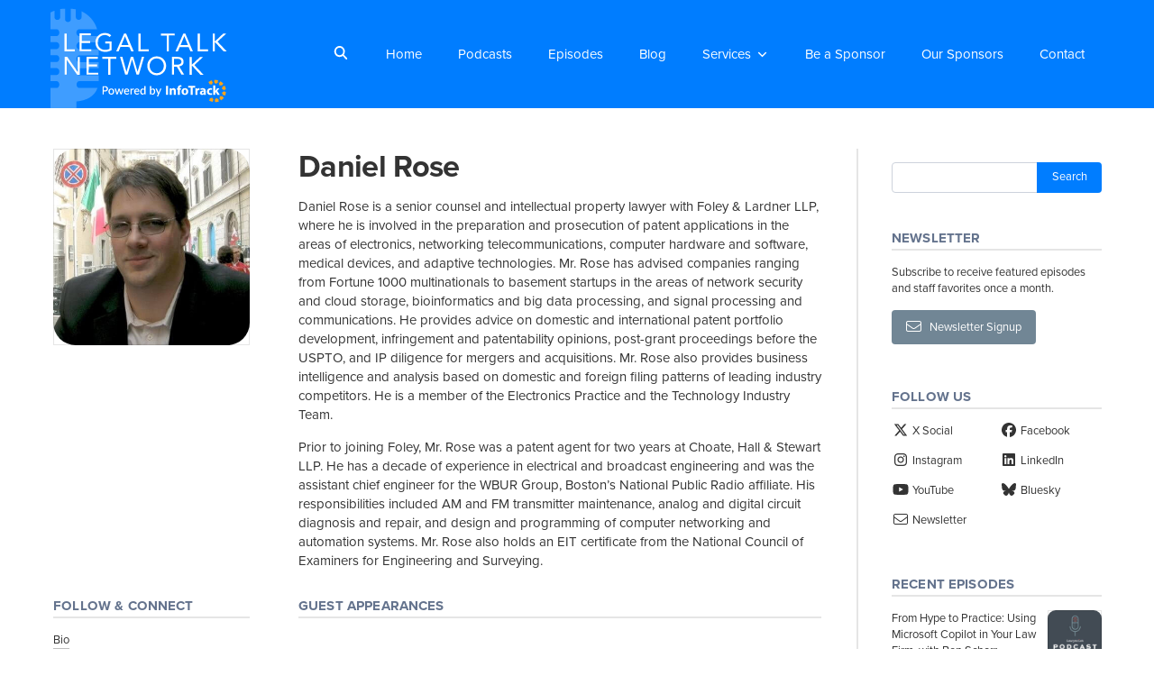

--- FILE ---
content_type: text/html; charset=UTF-8
request_url: https://legaltalknetwork.com/guests/daniel-rose/
body_size: 9970
content:
<!DOCTYPE html>
<html lang="en-US">
<head>
<meta charset='UTF-8'>
<meta name='viewport' content='width=device-width'>


<link rel='profile' href="https://gmpg.org/xfn/11">
<link rel='pingback' href='https://legaltalknetwork.com/xmlrpc.php'>

<meta name='robots' content='index, follow, max-image-preview:large, max-snippet:-1, max-video-preview:-1' />

	<!-- This site is optimized with the Yoast SEO plugin v26.6 - https://yoast.com/wordpress/plugins/seo/ -->
	<title>Daniel Rose - Legal Talk Network</title>
	<meta name="description" content="Daniel Rose is a senior counsel and intellectual property lawyer with Foley &amp; Lardner LLP, where he is involved in the preparation and prosecution of" />
	<link rel="canonical" href="https://legaltalknetwork.com/guests/daniel-rose/" />
	<meta property="og:locale" content="en_US" />
	<meta property="og:type" content="article" />
	<meta property="og:title" content="Daniel Rose - Legal Talk Network" />
	<meta property="og:description" content="Daniel Rose is a senior counsel and intellectual property lawyer with Foley &amp; Lardner LLP, where he is involved in the preparation and prosecution of" />
	<meta property="og:url" content="https://legaltalknetwork.com/guests/daniel-rose/" />
	<meta property="og:site_name" content="Legal Talk Network" />
	<meta property="article:publisher" content="https://www.facebook.com/legaltalknetwork" />
	<meta property="article:modified_time" content="2020-12-02T01:19:54+00:00" />
	<meta property="og:image" content="https://legaltalknetwork.com/wp-content/uploads/2020/12/1516267979441.jpg" />
	<meta property="og:image:width" content="392" />
	<meta property="og:image:height" content="392" />
	<meta property="og:image:type" content="image/jpeg" />
	<meta name="twitter:card" content="summary_large_image" />
	<meta name="twitter:site" content="@legaltalknet" />
	<meta name="twitter:label1" content="Est. reading time" />
	<meta name="twitter:data1" content="1 minute" />
	<script type="application/ld+json" class="yoast-schema-graph">{"@context":"https://schema.org","@graph":[{"@type":"WebPage","@id":"https://legaltalknetwork.com/guests/daniel-rose/","url":"https://legaltalknetwork.com/guests/daniel-rose/","name":"Daniel Rose - Legal Talk Network","isPartOf":{"@id":"https://legaltalknetwork.com/#website"},"primaryImageOfPage":{"@id":"https://legaltalknetwork.com/guests/daniel-rose/#primaryimage"},"image":{"@id":"https://legaltalknetwork.com/guests/daniel-rose/#primaryimage"},"thumbnailUrl":"https://legaltalknetwork.com/wp-content/uploads/2020/12/1516267979441.jpg","datePublished":"2020-12-02T01:10:06+00:00","dateModified":"2020-12-02T01:19:54+00:00","description":"Daniel Rose is a senior counsel and intellectual property lawyer with Foley &amp; Lardner LLP, where he is involved in the preparation and prosecution of","breadcrumb":{"@id":"https://legaltalknetwork.com/guests/daniel-rose/#breadcrumb"},"inLanguage":"en-US","potentialAction":[{"@type":"ReadAction","target":["https://legaltalknetwork.com/guests/daniel-rose/"]}]},{"@type":"ImageObject","inLanguage":"en-US","@id":"https://legaltalknetwork.com/guests/daniel-rose/#primaryimage","url":"https://legaltalknetwork.com/wp-content/uploads/2020/12/1516267979441.jpg","contentUrl":"https://legaltalknetwork.com/wp-content/uploads/2020/12/1516267979441.jpg","width":392,"height":392,"caption":"Daniel Rose"},{"@type":"BreadcrumbList","@id":"https://legaltalknetwork.com/guests/daniel-rose/#breadcrumb","itemListElement":[{"@type":"ListItem","position":1,"name":"Guests","item":"https://legaltalknetwork.com/guests/"},{"@type":"ListItem","position":2,"name":"Daniel Rose"}]},{"@type":"WebSite","@id":"https://legaltalknetwork.com/#website","url":"https://legaltalknetwork.com/","name":"Legal Talk Network","description":"","potentialAction":[{"@type":"SearchAction","target":{"@type":"EntryPoint","urlTemplate":"https://legaltalknetwork.com/?s={search_term_string}"},"query-input":{"@type":"PropertyValueSpecification","valueRequired":true,"valueName":"search_term_string"}}],"inLanguage":"en-US"}]}</script>
	<!-- / Yoast SEO plugin. -->


<link rel="alternate" type="application/rss+xml" title="Legal Talk Network &raquo; Feed" href="https://legaltalknetwork.com/feed/" />
<link rel="alternate" type="application/rss+xml" title="Legal Talk Network &raquo; Comments Feed" href="https://legaltalknetwork.com/comments/feed/" />
<link rel="alternate" title="oEmbed (JSON)" type="application/json+oembed" href="https://legaltalknetwork.com/wp-json/oembed/1.0/embed?url=https%3A%2F%2Flegaltalknetwork.com%2Fguests%2Fdaniel-rose%2F" />
<link rel="alternate" title="oEmbed (XML)" type="text/xml+oembed" href="https://legaltalknetwork.com/wp-json/oembed/1.0/embed?url=https%3A%2F%2Flegaltalknetwork.com%2Fguests%2Fdaniel-rose%2F&#038;format=xml" />
<style id='wp-img-auto-sizes-contain-inline-css' type='text/css'>
img:is([sizes=auto i],[sizes^="auto," i]){contain-intrinsic-size:3000px 1500px}
/*# sourceURL=wp-img-auto-sizes-contain-inline-css */
</style>
<style id='wp-block-library-inline-css' type='text/css'>
:root{--wp-block-synced-color:#7a00df;--wp-block-synced-color--rgb:122,0,223;--wp-bound-block-color:var(--wp-block-synced-color);--wp-editor-canvas-background:#ddd;--wp-admin-theme-color:#007cba;--wp-admin-theme-color--rgb:0,124,186;--wp-admin-theme-color-darker-10:#006ba1;--wp-admin-theme-color-darker-10--rgb:0,107,160.5;--wp-admin-theme-color-darker-20:#005a87;--wp-admin-theme-color-darker-20--rgb:0,90,135;--wp-admin-border-width-focus:2px}@media (min-resolution:192dpi){:root{--wp-admin-border-width-focus:1.5px}}.wp-element-button{cursor:pointer}:root .has-very-light-gray-background-color{background-color:#eee}:root .has-very-dark-gray-background-color{background-color:#313131}:root .has-very-light-gray-color{color:#eee}:root .has-very-dark-gray-color{color:#313131}:root .has-vivid-green-cyan-to-vivid-cyan-blue-gradient-background{background:linear-gradient(135deg,#00d084,#0693e3)}:root .has-purple-crush-gradient-background{background:linear-gradient(135deg,#34e2e4,#4721fb 50%,#ab1dfe)}:root .has-hazy-dawn-gradient-background{background:linear-gradient(135deg,#faaca8,#dad0ec)}:root .has-subdued-olive-gradient-background{background:linear-gradient(135deg,#fafae1,#67a671)}:root .has-atomic-cream-gradient-background{background:linear-gradient(135deg,#fdd79a,#004a59)}:root .has-nightshade-gradient-background{background:linear-gradient(135deg,#330968,#31cdcf)}:root .has-midnight-gradient-background{background:linear-gradient(135deg,#020381,#2874fc)}:root{--wp--preset--font-size--normal:16px;--wp--preset--font-size--huge:42px}.has-regular-font-size{font-size:1em}.has-larger-font-size{font-size:2.625em}.has-normal-font-size{font-size:var(--wp--preset--font-size--normal)}.has-huge-font-size{font-size:var(--wp--preset--font-size--huge)}.has-text-align-center{text-align:center}.has-text-align-left{text-align:left}.has-text-align-right{text-align:right}.has-fit-text{white-space:nowrap!important}#end-resizable-editor-section{display:none}.aligncenter{clear:both}.items-justified-left{justify-content:flex-start}.items-justified-center{justify-content:center}.items-justified-right{justify-content:flex-end}.items-justified-space-between{justify-content:space-between}.screen-reader-text{border:0;clip-path:inset(50%);height:1px;margin:-1px;overflow:hidden;padding:0;position:absolute;width:1px;word-wrap:normal!important}.screen-reader-text:focus{background-color:#ddd;clip-path:none;color:#444;display:block;font-size:1em;height:auto;left:5px;line-height:normal;padding:15px 23px 14px;text-decoration:none;top:5px;width:auto;z-index:100000}html :where(.has-border-color){border-style:solid}html :where([style*=border-top-color]){border-top-style:solid}html :where([style*=border-right-color]){border-right-style:solid}html :where([style*=border-bottom-color]){border-bottom-style:solid}html :where([style*=border-left-color]){border-left-style:solid}html :where([style*=border-width]){border-style:solid}html :where([style*=border-top-width]){border-top-style:solid}html :where([style*=border-right-width]){border-right-style:solid}html :where([style*=border-bottom-width]){border-bottom-style:solid}html :where([style*=border-left-width]){border-left-style:solid}html :where(img[class*=wp-image-]){height:auto;max-width:100%}:where(figure){margin:0 0 1em}html :where(.is-position-sticky){--wp-admin--admin-bar--position-offset:var(--wp-admin--admin-bar--height,0px)}@media screen and (max-width:600px){html :where(.is-position-sticky){--wp-admin--admin-bar--position-offset:0px}}

/*# sourceURL=wp-block-library-inline-css */
</style><style id='global-styles-inline-css' type='text/css'>
:root{--wp--preset--aspect-ratio--square: 1;--wp--preset--aspect-ratio--4-3: 4/3;--wp--preset--aspect-ratio--3-4: 3/4;--wp--preset--aspect-ratio--3-2: 3/2;--wp--preset--aspect-ratio--2-3: 2/3;--wp--preset--aspect-ratio--16-9: 16/9;--wp--preset--aspect-ratio--9-16: 9/16;--wp--preset--color--black: #000000;--wp--preset--color--cyan-bluish-gray: #abb8c3;--wp--preset--color--white: #ffffff;--wp--preset--color--pale-pink: #f78da7;--wp--preset--color--vivid-red: #cf2e2e;--wp--preset--color--luminous-vivid-orange: #ff6900;--wp--preset--color--luminous-vivid-amber: #fcb900;--wp--preset--color--light-green-cyan: #7bdcb5;--wp--preset--color--vivid-green-cyan: #00d084;--wp--preset--color--pale-cyan-blue: #8ed1fc;--wp--preset--color--vivid-cyan-blue: #0693e3;--wp--preset--color--vivid-purple: #9b51e0;--wp--preset--color--base: #ffffff;--wp--preset--color--gray-100: #ebedf1;--wp--preset--color--gray-200: #cdd2dc;--wp--preset--color--gray-600: #64738d;--wp--preset--color--gray-700: #405265;--wp--preset--color--gray-800: #203245;--wp--preset--color--primary-accent-400: #389AFF;--wp--preset--color--primary-accent-500: #007dff;--wp--preset--color--primary-accent-600: #0061C7;--wp--preset--gradient--vivid-cyan-blue-to-vivid-purple: linear-gradient(135deg,rgb(6,147,227) 0%,rgb(155,81,224) 100%);--wp--preset--gradient--light-green-cyan-to-vivid-green-cyan: linear-gradient(135deg,rgb(122,220,180) 0%,rgb(0,208,130) 100%);--wp--preset--gradient--luminous-vivid-amber-to-luminous-vivid-orange: linear-gradient(135deg,rgb(252,185,0) 0%,rgb(255,105,0) 100%);--wp--preset--gradient--luminous-vivid-orange-to-vivid-red: linear-gradient(135deg,rgb(255,105,0) 0%,rgb(207,46,46) 100%);--wp--preset--gradient--very-light-gray-to-cyan-bluish-gray: linear-gradient(135deg,rgb(238,238,238) 0%,rgb(169,184,195) 100%);--wp--preset--gradient--cool-to-warm-spectrum: linear-gradient(135deg,rgb(74,234,220) 0%,rgb(151,120,209) 20%,rgb(207,42,186) 40%,rgb(238,44,130) 60%,rgb(251,105,98) 80%,rgb(254,248,76) 100%);--wp--preset--gradient--blush-light-purple: linear-gradient(135deg,rgb(255,206,236) 0%,rgb(152,150,240) 100%);--wp--preset--gradient--blush-bordeaux: linear-gradient(135deg,rgb(254,205,165) 0%,rgb(254,45,45) 50%,rgb(107,0,62) 100%);--wp--preset--gradient--luminous-dusk: linear-gradient(135deg,rgb(255,203,112) 0%,rgb(199,81,192) 50%,rgb(65,88,208) 100%);--wp--preset--gradient--pale-ocean: linear-gradient(135deg,rgb(255,245,203) 0%,rgb(182,227,212) 50%,rgb(51,167,181) 100%);--wp--preset--gradient--electric-grass: linear-gradient(135deg,rgb(202,248,128) 0%,rgb(113,206,126) 100%);--wp--preset--gradient--midnight: linear-gradient(135deg,rgb(2,3,129) 0%,rgb(40,116,252) 100%);--wp--preset--font-size--small: 0.847rem;--wp--preset--font-size--medium: 1.18rem;--wp--preset--font-size--large: 1.392rem;--wp--preset--font-size--x-large: 1.643rem;--wp--preset--font-size--xx-large: 1.939rem;--wp--preset--font-family--proxima-nova: proxima-nova, -apple-system, BlinkMacSystemFont, 'Segoe UI', 'Noto Sans', Helvetica, Arial, sans-serif;--wp--preset--spacing--20: 1.5rem;--wp--preset--spacing--30: 2.5rem;--wp--preset--spacing--40: 4rem;--wp--preset--spacing--50: 6.5rem;--wp--preset--spacing--60: 10.5rem;--wp--preset--spacing--70: 3.38rem;--wp--preset--spacing--80: 5.06rem;--wp--preset--spacing--10: 1rem;--wp--preset--shadow--natural: 6px 6px 9px rgba(0, 0, 0, 0.2);--wp--preset--shadow--deep: 12px 12px 50px rgba(0, 0, 0, 0.4);--wp--preset--shadow--sharp: 6px 6px 0px rgba(0, 0, 0, 0.2);--wp--preset--shadow--outlined: 6px 6px 0px -3px rgb(255, 255, 255), 6px 6px rgb(0, 0, 0);--wp--preset--shadow--crisp: 6px 6px 0px rgb(0, 0, 0);}:root { --wp--style--global--content-size: ;--wp--style--global--wide-size: ; }:where(body) { margin: 0; }.wp-site-blocks { padding-top: var(--wp--style--root--padding-top); padding-bottom: var(--wp--style--root--padding-bottom); }.has-global-padding { padding-right: var(--wp--style--root--padding-right); padding-left: var(--wp--style--root--padding-left); }.has-global-padding > .alignfull { margin-right: calc(var(--wp--style--root--padding-right) * -1); margin-left: calc(var(--wp--style--root--padding-left) * -1); }.has-global-padding :where(:not(.alignfull.is-layout-flow) > .has-global-padding:not(.wp-block-block, .alignfull)) { padding-right: 0; padding-left: 0; }.has-global-padding :where(:not(.alignfull.is-layout-flow) > .has-global-padding:not(.wp-block-block, .alignfull)) > .alignfull { margin-left: 0; margin-right: 0; }.wp-site-blocks > .alignleft { float: left; margin-right: 2em; }.wp-site-blocks > .alignright { float: right; margin-left: 2em; }.wp-site-blocks > .aligncenter { justify-content: center; margin-left: auto; margin-right: auto; }:where(.wp-site-blocks) > * { margin-block-start: 1rem; margin-block-end: 0; }:where(.wp-site-blocks) > :first-child { margin-block-start: 0; }:where(.wp-site-blocks) > :last-child { margin-block-end: 0; }:root { --wp--style--block-gap: 1rem; }:root :where(.is-layout-flow) > :first-child{margin-block-start: 0;}:root :where(.is-layout-flow) > :last-child{margin-block-end: 0;}:root :where(.is-layout-flow) > *{margin-block-start: 1rem;margin-block-end: 0;}:root :where(.is-layout-constrained) > :first-child{margin-block-start: 0;}:root :where(.is-layout-constrained) > :last-child{margin-block-end: 0;}:root :where(.is-layout-constrained) > *{margin-block-start: 1rem;margin-block-end: 0;}:root :where(.is-layout-flex){gap: 1rem;}:root :where(.is-layout-grid){gap: 1rem;}.is-layout-flow > .alignleft{float: left;margin-inline-start: 0;margin-inline-end: 2em;}.is-layout-flow > .alignright{float: right;margin-inline-start: 2em;margin-inline-end: 0;}.is-layout-flow > .aligncenter{margin-left: auto !important;margin-right: auto !important;}.is-layout-constrained > .alignleft{float: left;margin-inline-start: 0;margin-inline-end: 2em;}.is-layout-constrained > .alignright{float: right;margin-inline-start: 2em;margin-inline-end: 0;}.is-layout-constrained > .aligncenter{margin-left: auto !important;margin-right: auto !important;}.is-layout-constrained > :where(:not(.alignleft):not(.alignright):not(.alignfull)){max-width: var(--wp--style--global--content-size);margin-left: auto !important;margin-right: auto !important;}.is-layout-constrained > .alignwide{max-width: var(--wp--style--global--wide-size);}body .is-layout-flex{display: flex;}.is-layout-flex{flex-wrap: wrap;align-items: center;}.is-layout-flex > :is(*, div){margin: 0;}body .is-layout-grid{display: grid;}.is-layout-grid > :is(*, div){margin: 0;}body{font-family: proxima-nova, -apple-system, BlinkMacSystemFont, 'Segoe UI', 'Noto Sans', Helvetica, Arial, sans-serif;--wp--style--root--padding-top: 0px;--wp--style--root--padding-right: var(--wp--preset--spacing--50);--wp--style--root--padding-bottom: 0px;--wp--style--root--padding-left: var(--wp--preset--spacing--50);}a:where(:not(.wp-element-button)){text-decoration: underline;}h1, h2, h3, h4, h5, h6{font-family: proxima-nova, -apple-system, BlinkMacSystemFont, 'Segoe UI', 'Noto Sans', Helvetica, Arial, sans-serif;}:root :where(.wp-element-button, .wp-block-button__link){background-color: var(--wp--preset--color--primary-accent-500);border-radius: 4px;border-color: var(--wp--preset--color--primary-accent-500);border-width: 0;color: var(--wp--preset--color--base);font-family: inherit;font-size: var(--wp--preset--font-size--small);letter-spacing: inherit;line-height: inherit;padding-top: 0.7em;padding-right: 1.2em;padding-bottom: 0.7em;padding-left: 1.2em;text-decoration: none;text-transform: inherit;}:root :where(.wp-element-button:hover, .wp-block-button__link:hover){background-color: var(--wp--preset--color--primary-accent-600);border-color: var(--wp--preset--color--primary-accent-600);color: var(--wp--preset--color--base);}:root :where(.wp-element-button:focus, .wp-block-button__link:focus){background-color: var(--wp--preset--color--primary-accent-600);border-color: var(--wp--preset--color--primary-accent-600);color: var(--wp--preset--color--base);outline-color: var(--wp--preset--color--primary-accent-500);outline-offset: 2px;}:root :where(.wp-element-button:active, .wp-block-button__link:active){background-color: var(--wp--preset--color--primary-accent-500);color: var(--wp--preset--color--base);}:root :where(.wp-element-caption, .wp-block-audio figcaption, .wp-block-embed figcaption, .wp-block-gallery figcaption, .wp-block-image figcaption, .wp-block-table figcaption, .wp-block-video figcaption){color: var(--wp--preset--color--gray-700);font-family: proxima-nova, -apple-system, BlinkMacSystemFont, 'Segoe UI', 'Noto Sans', Helvetica, Arial, sans-serif;font-size: 0.8rem;}.has-black-color{color: var(--wp--preset--color--black) !important;}.has-cyan-bluish-gray-color{color: var(--wp--preset--color--cyan-bluish-gray) !important;}.has-white-color{color: var(--wp--preset--color--white) !important;}.has-pale-pink-color{color: var(--wp--preset--color--pale-pink) !important;}.has-vivid-red-color{color: var(--wp--preset--color--vivid-red) !important;}.has-luminous-vivid-orange-color{color: var(--wp--preset--color--luminous-vivid-orange) !important;}.has-luminous-vivid-amber-color{color: var(--wp--preset--color--luminous-vivid-amber) !important;}.has-light-green-cyan-color{color: var(--wp--preset--color--light-green-cyan) !important;}.has-vivid-green-cyan-color{color: var(--wp--preset--color--vivid-green-cyan) !important;}.has-pale-cyan-blue-color{color: var(--wp--preset--color--pale-cyan-blue) !important;}.has-vivid-cyan-blue-color{color: var(--wp--preset--color--vivid-cyan-blue) !important;}.has-vivid-purple-color{color: var(--wp--preset--color--vivid-purple) !important;}.has-base-color{color: var(--wp--preset--color--base) !important;}.has-gray-100-color{color: var(--wp--preset--color--gray-100) !important;}.has-gray-200-color{color: var(--wp--preset--color--gray-200) !important;}.has-gray-600-color{color: var(--wp--preset--color--gray-600) !important;}.has-gray-700-color{color: var(--wp--preset--color--gray-700) !important;}.has-gray-800-color{color: var(--wp--preset--color--gray-800) !important;}.has-primary-accent-400-color{color: var(--wp--preset--color--primary-accent-400) !important;}.has-primary-accent-500-color{color: var(--wp--preset--color--primary-accent-500) !important;}.has-primary-accent-600-color{color: var(--wp--preset--color--primary-accent-600) !important;}.has-black-background-color{background-color: var(--wp--preset--color--black) !important;}.has-cyan-bluish-gray-background-color{background-color: var(--wp--preset--color--cyan-bluish-gray) !important;}.has-white-background-color{background-color: var(--wp--preset--color--white) !important;}.has-pale-pink-background-color{background-color: var(--wp--preset--color--pale-pink) !important;}.has-vivid-red-background-color{background-color: var(--wp--preset--color--vivid-red) !important;}.has-luminous-vivid-orange-background-color{background-color: var(--wp--preset--color--luminous-vivid-orange) !important;}.has-luminous-vivid-amber-background-color{background-color: var(--wp--preset--color--luminous-vivid-amber) !important;}.has-light-green-cyan-background-color{background-color: var(--wp--preset--color--light-green-cyan) !important;}.has-vivid-green-cyan-background-color{background-color: var(--wp--preset--color--vivid-green-cyan) !important;}.has-pale-cyan-blue-background-color{background-color: var(--wp--preset--color--pale-cyan-blue) !important;}.has-vivid-cyan-blue-background-color{background-color: var(--wp--preset--color--vivid-cyan-blue) !important;}.has-vivid-purple-background-color{background-color: var(--wp--preset--color--vivid-purple) !important;}.has-base-background-color{background-color: var(--wp--preset--color--base) !important;}.has-gray-100-background-color{background-color: var(--wp--preset--color--gray-100) !important;}.has-gray-200-background-color{background-color: var(--wp--preset--color--gray-200) !important;}.has-gray-600-background-color{background-color: var(--wp--preset--color--gray-600) !important;}.has-gray-700-background-color{background-color: var(--wp--preset--color--gray-700) !important;}.has-gray-800-background-color{background-color: var(--wp--preset--color--gray-800) !important;}.has-primary-accent-400-background-color{background-color: var(--wp--preset--color--primary-accent-400) !important;}.has-primary-accent-500-background-color{background-color: var(--wp--preset--color--primary-accent-500) !important;}.has-primary-accent-600-background-color{background-color: var(--wp--preset--color--primary-accent-600) !important;}.has-black-border-color{border-color: var(--wp--preset--color--black) !important;}.has-cyan-bluish-gray-border-color{border-color: var(--wp--preset--color--cyan-bluish-gray) !important;}.has-white-border-color{border-color: var(--wp--preset--color--white) !important;}.has-pale-pink-border-color{border-color: var(--wp--preset--color--pale-pink) !important;}.has-vivid-red-border-color{border-color: var(--wp--preset--color--vivid-red) !important;}.has-luminous-vivid-orange-border-color{border-color: var(--wp--preset--color--luminous-vivid-orange) !important;}.has-luminous-vivid-amber-border-color{border-color: var(--wp--preset--color--luminous-vivid-amber) !important;}.has-light-green-cyan-border-color{border-color: var(--wp--preset--color--light-green-cyan) !important;}.has-vivid-green-cyan-border-color{border-color: var(--wp--preset--color--vivid-green-cyan) !important;}.has-pale-cyan-blue-border-color{border-color: var(--wp--preset--color--pale-cyan-blue) !important;}.has-vivid-cyan-blue-border-color{border-color: var(--wp--preset--color--vivid-cyan-blue) !important;}.has-vivid-purple-border-color{border-color: var(--wp--preset--color--vivid-purple) !important;}.has-base-border-color{border-color: var(--wp--preset--color--base) !important;}.has-gray-100-border-color{border-color: var(--wp--preset--color--gray-100) !important;}.has-gray-200-border-color{border-color: var(--wp--preset--color--gray-200) !important;}.has-gray-600-border-color{border-color: var(--wp--preset--color--gray-600) !important;}.has-gray-700-border-color{border-color: var(--wp--preset--color--gray-700) !important;}.has-gray-800-border-color{border-color: var(--wp--preset--color--gray-800) !important;}.has-primary-accent-400-border-color{border-color: var(--wp--preset--color--primary-accent-400) !important;}.has-primary-accent-500-border-color{border-color: var(--wp--preset--color--primary-accent-500) !important;}.has-primary-accent-600-border-color{border-color: var(--wp--preset--color--primary-accent-600) !important;}.has-vivid-cyan-blue-to-vivid-purple-gradient-background{background: var(--wp--preset--gradient--vivid-cyan-blue-to-vivid-purple) !important;}.has-light-green-cyan-to-vivid-green-cyan-gradient-background{background: var(--wp--preset--gradient--light-green-cyan-to-vivid-green-cyan) !important;}.has-luminous-vivid-amber-to-luminous-vivid-orange-gradient-background{background: var(--wp--preset--gradient--luminous-vivid-amber-to-luminous-vivid-orange) !important;}.has-luminous-vivid-orange-to-vivid-red-gradient-background{background: var(--wp--preset--gradient--luminous-vivid-orange-to-vivid-red) !important;}.has-very-light-gray-to-cyan-bluish-gray-gradient-background{background: var(--wp--preset--gradient--very-light-gray-to-cyan-bluish-gray) !important;}.has-cool-to-warm-spectrum-gradient-background{background: var(--wp--preset--gradient--cool-to-warm-spectrum) !important;}.has-blush-light-purple-gradient-background{background: var(--wp--preset--gradient--blush-light-purple) !important;}.has-blush-bordeaux-gradient-background{background: var(--wp--preset--gradient--blush-bordeaux) !important;}.has-luminous-dusk-gradient-background{background: var(--wp--preset--gradient--luminous-dusk) !important;}.has-pale-ocean-gradient-background{background: var(--wp--preset--gradient--pale-ocean) !important;}.has-electric-grass-gradient-background{background: var(--wp--preset--gradient--electric-grass) !important;}.has-midnight-gradient-background{background: var(--wp--preset--gradient--midnight) !important;}.has-small-font-size{font-size: var(--wp--preset--font-size--small) !important;}.has-medium-font-size{font-size: var(--wp--preset--font-size--medium) !important;}.has-large-font-size{font-size: var(--wp--preset--font-size--large) !important;}.has-x-large-font-size{font-size: var(--wp--preset--font-size--x-large) !important;}.has-xx-large-font-size{font-size: var(--wp--preset--font-size--xx-large) !important;}.has-proxima-nova-font-family{font-family: var(--wp--preset--font-family--proxima-nova) !important;}
/*# sourceURL=global-styles-inline-css */
</style>

<link rel='stylesheet' id='wp_ltn_css-css' href='https://legaltalknetwork.com/wp-content/themes/legaltalk/sass_output.css?ver=6.0.32' type='text/css' media='all' />
<link rel="https://api.w.org/" href="https://legaltalknetwork.com/wp-json/" /><link rel="EditURI" type="application/rsd+xml" title="RSD" href="https://legaltalknetwork.com/xmlrpc.php?rsd" />
<link rel='shortlink' href='https://legaltalknetwork.com/?p=28594' />

<link rel="stylesheet" href="https://use.typekit.net/aoi7fsb.css">

<script src="https://kit.fontawesome.com/25bee32890.js" crossorigin="anonymous"></script>

<link rel='apple-touch-icon' sizes='180x180' href='https://legaltalknetwork.com/wp-content/themes/legaltalk/images/apple-touch-icon.png'>

<link rel='icon' type='image/png' sizes='32x32' href='https://legaltalknetwork.com/wp-content/themes/legaltalk/images/favicon-32x32.png'>

<link rel='icon' type='image/png' sizes='16x16' href='https://legaltalknetwork.com/wp-content/themes/legaltalk/images/favicon-16x16.png'>

<!-- Google Tag Manager -->
<script>(function(w,d,s,l,i){w[l]=w[l]||[];w[l].push({'gtm.start':
new Date().getTime(),event:'gtm.js'});var f=d.getElementsByTagName(s)[0],
j=d.createElement(s),dl=l!='dataLayer'?'&l='+l:'';j.async=true;j.src=
'https://www.googletagmanager.com/gtm.js?id='+i+dl;f.parentNode.insertBefore(j,f);
})(window,document,'script','dataLayer','GTM-NDQJ5ZTB');</script>
<!-- End Google Tag Manager -->

<!-- Google tag (gtag.js) -->
<script async src="https://www.googletagmanager.com/gtag/js?id=AW-389702717"></script>
<script>
  window.dataLayer = window.dataLayer || [];
  function gtag(){dataLayer.push(arguments);}
  gtag('js', new Date());
  gtag('config', 'AW-389702717');
</script>

</head>


<body class="wp-singular ltn_guests-template-default single single-ltn_guests postid-28594 wp-theme-legaltalk group-blog">

<!-- Google Tag Manager (noscript) -->
<noscript><iframe src="https://www.googletagmanager.com/ns.html?id=GTM-
NDQJ5ZTB"
height="0" width="0" style="display:none;visibility:hidden"></iframe></noscript>
<!-- End Google Tag Manager (noscript) -->

<header class='header text_white'>
  <div class='content_width'>
    <a class='header_logo remove_border_bottom' href='/'>
      <img alt='Legal Talk Network' src='https://legaltalknetwork.com/wp-content/themes/legaltalk/images/ltn-it-header-logo.svg'>
    </a>

    <div class='header_mobile_nav_button'>
      <a class='remove_border_bottom' data-toggle='.js_header_mobile_nav_button' href='#'><span class='far fa-bars'></span></a>
    </div>

    <ul id='menu-header-nav' class='header_nav menu js_header_mobile_nav_button'>

      <li class='menu-item'>
        <div class='header_search js_header_search'>
          <form role='search' method='get' action='https://legaltalknetwork.com/'>
  <div class='field_inline_btn'>
    <input type='text' value='' name='s'>

    <input type='submit' value='Search'>
  </div>
</form>
        </div>

        <a class='js_header_search_button media_xs_hide_important' data-toggle='.js_header_search' href='#'>
          <span class='fas fa-fw fa-search'></span>
        </a>
      </li>

      <li id="menu-item-20100" class="menu-item menu-item-type-post_type menu-item-object-page menu-item-home menu-item-20100"><a href="https://legaltalknetwork.com/">Home</a></li>
<li id="menu-item-14884" class="menu-item menu-item-type-post_type menu-item-object-page menu-item-14884"><a href="https://legaltalknetwork.com/podcasts/">Podcasts</a></li>
<li id="menu-item-32089" class="menu-item menu-item-type-custom menu-item-object-custom menu-item-32089"><a href="/episodes/">Episodes</a></li>
<li id="menu-item-14457" class="menu-item menu-item-type-post_type menu-item-object-page current_page_parent menu-item-14457"><a href="https://legaltalknetwork.com/blog/">Blog</a></li>
<li id="menu-item-38246" class="menu-item menu-item-type-post_type menu-item-object-page menu-item-has-children menu-item-38246"><a href="https://legaltalknetwork.com/services/">Services</a>
<ul class="sub-menu">
	<li id="menu-item-39089" class="menu-item menu-item-type-post_type menu-item-object-page menu-item-39089"><a href="https://legaltalknetwork.com/pproduce-your-podcast-with-legal-talk-network/">Podcast Production</a></li>
	<li id="menu-item-37577" class="menu-item menu-item-type-post_type menu-item-object-page menu-item-37577"><a href="https://legaltalknetwork.com/consulting/">Podcast Consulting</a></li>
	<li id="menu-item-39015" class="menu-item menu-item-type-post_type menu-item-object-page menu-item-39015"><a href="https://legaltalknetwork.com/csyndicate-your-podcast-with-legal-talk-network/">Syndication &#038; Marketing</a></li>
	<li id="menu-item-38988" class="menu-item menu-item-type-post_type menu-item-object-page menu-item-38988"><a href="https://legaltalknetwork.com/conference-coverage-packages-2/">Conference Coverage</a></li>
	<li id="menu-item-38997" class="menu-item menu-item-type-post_type menu-item-object-page menu-item-38997"><a href="https://legaltalknetwork.com/content-player-demo/">Content Player Demo</a></li>
</ul>
</li>
<li id="menu-item-35435" class="menu-item menu-item-type-post_type menu-item-object-page menu-item-35435"><a href="https://legaltalknetwork.com/sponsorship/">Be a Sponsor</a></li>
<li id="menu-item-35937" class="menu-item menu-item-type-custom menu-item-object-custom menu-item-35937"><a href="/sponsors/">Our Sponsors</a></li>
<li id="menu-item-20102" class="menu-item menu-item-type-post_type menu-item-object-page menu-item-20102"><a href="https://legaltalknetwork.com/contact/">Contact</a></li>
    </ul>

  </div>
</header>


<div class='row break_large'>
  <div class='content_width'>

    <div class='cols cols_padding_large'>
      <div class='col_75'>
                  <div itemscope itemtype='http://schema.org/Person' class='cols cols_padding_large break_small'>
            <div class='col_30'>
              <div class="break_small">
                                    <img itemprop='image' class="img_profile" src='https://legaltalknetwork.com/wp-content/uploads/2020/12/1516267979441.jpg' title='Daniel Rose' alt='Daniel Rose'>

                                </div>
            </div>

            <div class='col_70'>
              <h1 itemprop='name'>Daniel Rose</h1>

              <div itemprop='description'>
                <p>Daniel Rose is a senior counsel and intellectual property lawyer with Foley &amp; Lardner LLP, where he is involved in the preparation and prosecution of patent applications in the areas of electronics, networking telecommunications, computer hardware and software, medical devices, and adaptive technologies. Mr. Rose has advised companies ranging from Fortune 1000 multinationals to basement startups in the areas of network security and cloud storage, bioinformatics and big data processing, and signal processing and communications. He provides advice on domestic and international patent portfolio development, infringement and patentability opinions, post-grant proceedings before the USPTO, and IP diligence for mergers and acquisitions. Mr. Rose also provides business intelligence and analysis based on domestic and foreign filing patterns of leading industry competitors. He is a member of the Electronics Practice and the Technology Industry Team.</p>
<p>Prior to joining Foley, Mr. Rose was a patent agent for two years at Choate, Hall &amp; Stewart LLP. He has a decade of experience in electrical and broadcast engineering and was the assistant chief engineer for the WBUR Group, Boston’s National Public Radio affiliate. His responsibilities included AM and FM transmitter maintenance, analog and digital circuit diagnosis and repair, and design and programming of computer networking and automation systems. Mr. Rose also holds an EIT certificate from the National Council of Examiners for Engineering and Surveying.</p>
              </div>
            </div>
          </div>
        
        <div class='cols cols_padding_large'>
          <div class='col_30 text_small'>
                          <h5 class="section_header">Follow &amp; Connect</h5>

              <ul class='remove_bullets break_large'>
              
                <li>
                  <a target='_blank' href='https://www.foley.com/en/people/r/rose-daniel'>Bio</a>
                </li>

              
                <li>
                  <a target='_blank' href='https://www.linkedin.com/in/danrose/'>Linkedin</a>
                </li>

              
                <li>
                  <a target='_blank' href=''>@LackingUtility</a>
                </li>

              
                <li>
                  <a target='_blank' href=''></a>
                </li>

                            </ul>
                      </div>

          <div class='col_70'>
            <h5 class='section_header break_medium'>Guest Appearances</h5>

                          <div class='break_medium'>
                <div class='color_gray text_small'>December 2, 2020</div>

                <h3 class='remove_margin_top'><a href='https://legaltalknetwork.com/podcasts/legal-talk-today/2020/12/video-games-are-huge/'>Video Games are Huge!</a></h3>

                <p>While some businesses struggle to get through 2020, the video game industry has exploded. Daniel Rose from Foley and Lardner shares industry developments and new opportunities. </p>

                <div class='break_small'>
                    <audio controls preload='none' data-ga-location='; site' data-ga-featured-episode='' data-ga-slug='/podcasts/legal-talk-today/2020/12/video-games-are-huge/'>

    <source src='https://traffic.megaphone.fm/LTN2872792956.mp3'>

    <p>Your user agent does not support the HTML5 Audio element.</p>

  </audio>
                </div>
              </div>

                      </div>
        </div>
      </div>

      <div class='col_25 border_left'>
        <div class='text_small media_xs_hide'>
  <div class='break_small media_xs_hide'></div>

  <div class='break_medium'>
    <form role='search' method='get' action='https://legaltalknetwork.com/'>
  <div class='field_inline_btn'>
    <input type='text' value='' name='s'>

    <input type='submit' value='Search'>
  </div>
</form>
  </div>

      <div class='break_medium media_xs_hide'>
      <h5 class="section_header">Newsletter</h5>

      <p>Subscribe to receive featured episodes and staff favorites once a month.</p>

      <a class='btn btn_gray' href='/newsletter'>
        <span class='fal fa-lg fa-envelope'></span>
        &nbsp; Newsletter Signup
      </a>
    </div>
  
  <div class='break_medium media_xs_hide'>
    <h5 class="section_header">Follow Us</h5>

    <div class="cols media_xs_cols">
  <div class="col_50 media_xs_col_50 break_small">
    <a target="_blank" class="remove_border_bottom" href="https://x.com/legaltalknet">
      <span class="fa-brands fa-lg fa-fw fa-x-twitter"></span>
      X Social
    </a>
  </div>
  <div class="col_50 media_xs_col_50 break_small">
    <a target="_blank" class="remove_border_bottom" href="https://www.facebook.com/legaltalknetwork">
      <span class="fab fa-lg fa-fw fa-facebook"></span>
      Facebook
    </a>
  </div>
  <div class="col_50 media_xs_col_50 break_small">
    <a target="_blank" class="remove_border_bottom" href="https://www.instagram.com/legaltalknet/">
      <span class="fab fa-lg fa-fw fa-instagram"></span>
      Instagram
    </a>
  </div>
  <div class="col_50 media_xs_col_50 break_small">
    <a target="_blank" class="remove_border_bottom" href="https://www.linkedin.com/company/legal-talk-network/">
      <span class="fab fa-lg fa-fw fa-linkedin"></span>
      LinkedIn
    </a>
  </div>
  <div class="col_50 media_xs_col_50 break_small">
    <a target="_blank" class="remove_border_bottom" href="https://www.youtube.com/c/LegalTalkNetwork-channel">
      <span class="fab fa-lg fa-fw fa-youtube"></span>
      YouTube
    </a>
  </div>
  <div class="col_50 media_xs_col_50 break_small">
    <a target="_blank" class="remove_border_bottom" href="https://bsky.app/profile/legaltalknet.bsky.social">
      <span class="fa-brands fa-lg fa-fw fa-bluesky"></span>
      Bluesky
    </a>
  </div>
  <div class="col_50 media_xs_col_50 break_small">
    <a class="remove_border_bottom" href="/newsletter">
      <span class="fal fa-lg fa-fw fa-envelope"></span>
      Newsletter
    </a>
  </div>

</div>
  </div>

         
  <div class='break_medium'>
    <h5 class='section_header remove_margin_top'>Recent Episodes</h5>

    <div class="break_small">
            <a href="https://legaltalknetwork.com/podcasts/lawyerist-podcast/2026/01/from-hype-to-practice-using-microsoft-copilot-in-your-law-firm-with-ben-schorr/" class="link_hover_bg_gray">
              <div class="cols_flex ms_cols_flex cols_justify_between">
                <div>
                  <p class="remove_margin">From Hype to Practice: Using Microsoft Copilot in Your Law Firm, with Ben Schorr</p>
                </div>

                <div>
                  <img class="img_cover img_cover_small" loading="lazy" src="https://legaltalknetwork.com/wp-content/uploads/2020/10/Lawyerist_Podcast_Cover_Art_Legal_Talk_Network_v3-150x150.jpg" alt="Lawyerist Podcast">
                </div>
              </div>
            </a>
          </div><div class="break_small">
            <a href="https://legaltalknetwork.com/podcasts/lunch-hour-legal-marketing/2026/01/how-podcasting-can-change-your-business-lhlm-takeout/" class="link_hover_bg_gray">
              <div class="cols_flex ms_cols_flex cols_justify_between">
                <div>
                  <p class="remove_margin">How Podcasting Can Change Your Business || LHLM Takeout</p>
                </div>

                <div>
                  <img class="img_cover img_cover_small" loading="lazy" src="https://legaltalknetwork.com/wp-content/uploads/2018/07/Lunch-Hour-Legal-150x150.jpg" alt="Lunch Hour Legal Marketing">
                </div>
              </div>
            </a>
          </div><div class="break_small">
            <a href="https://legaltalknetwork.com/podcasts/thinking-like-a-lawyer/2026/01/alienating-our-affections/" class="link_hover_bg_gray">
              <div class="cols_flex ms_cols_flex cols_justify_between">
                <div>
                  <p class="remove_margin">Alienating Our Affections</p>
                </div>

                <div>
                  <img class="img_cover img_cover_small" loading="lazy" src="https://legaltalknetwork.com/wp-content/uploads/2015/02/Thinking-Like-A-Lawyer-384-150x150.jpg" alt="Above the Law - Thinking Like a Lawyer">
                </div>
              </div>
            </a>
          </div>  </div>

</div>
      </div>
    </div>

  </div>
</div>



<footer class='footer font_small text_white'>
  <div class='content_width'>
    <div class='cols break_large'>
      <div class="col_25 media_xs_break_medium">
        <p>
          <a href='/'>
            <img alt='Legal Talk Network' src='https://legaltalknetwork.com/wp-content/themes/legaltalk/images/ltn-it-header-logo.svg' style='width:14em;'>
          </a>
        </p>
      </div>

      <div class="col_25 media_xs_break_medium">
        <h4 class='remove_margin_top header_underline'>Legal Talk Network</h4>

        <ul class='menu cols_two_flow media_xs_cols_flow_two'>
          <li id="menu-item-14460" class="menu-item menu-item-type-post_type menu-item-object-page menu-item-home menu-item-14460"><a href="https://legaltalknetwork.com/">Home</a></li>
<li id="menu-item-20104" class="menu-item menu-item-type-post_type menu-item-object-page menu-item-20104"><a href="https://legaltalknetwork.com/podcasts/">Podcasts</a></li>
<li id="menu-item-32090" class="menu-item menu-item-type-custom menu-item-object-custom menu-item-32090"><a href="/episodes/">Episodes</a></li>
<li id="menu-item-14462" class="menu-item menu-item-type-post_type menu-item-object-page current_page_parent menu-item-14462"><a href="https://legaltalknetwork.com/blog/">Blog</a></li>
<li id="menu-item-38253" class="menu-item menu-item-type-post_type menu-item-object-page menu-item-38253"><a href="https://legaltalknetwork.com/services/">Production &#038; Promotion Services</a></li>
<li id="menu-item-31149" class="menu-item menu-item-type-custom menu-item-object-custom menu-item-31149"><a href="/sponsors/">Sponsor Directory</a></li>
<li id="menu-item-35789" class="menu-item menu-item-type-post_type menu-item-object-page menu-item-35789"><a href="https://legaltalknetwork.com/sponsorship/">Be a Sponsor</a></li>
<li id="menu-item-20103" class="menu-item menu-item-type-post_type menu-item-object-page menu-item-20103"><a href="https://legaltalknetwork.com/contact/">Contact</a></li>
        </ul>
      </div>

      <div class="col_25 media_xs_break_medium">
        <h4 class="remove_margin_top header_underline">Follow Us</h4>

        <div class="cols media_xs_cols">
  <div class="col_50 media_xs_col_50 break_small">
    <a target="_blank" class="remove_border_bottom" href="https://x.com/legaltalknet">
      <span class="fa-brands fa-lg fa-fw fa-x-twitter"></span>
      X Social
    </a>
  </div>
  <div class="col_50 media_xs_col_50 break_small">
    <a target="_blank" class="remove_border_bottom" href="https://www.facebook.com/legaltalknetwork">
      <span class="fab fa-lg fa-fw fa-facebook"></span>
      Facebook
    </a>
  </div>
  <div class="col_50 media_xs_col_50 break_small">
    <a target="_blank" class="remove_border_bottom" href="https://www.instagram.com/legaltalknet/">
      <span class="fab fa-lg fa-fw fa-instagram"></span>
      Instagram
    </a>
  </div>
  <div class="col_50 media_xs_col_50 break_small">
    <a target="_blank" class="remove_border_bottom" href="https://www.linkedin.com/company/legal-talk-network/">
      <span class="fab fa-lg fa-fw fa-linkedin"></span>
      LinkedIn
    </a>
  </div>
  <div class="col_50 media_xs_col_50 break_small">
    <a target="_blank" class="remove_border_bottom" href="https://www.youtube.com/c/LegalTalkNetwork-channel">
      <span class="fab fa-lg fa-fw fa-youtube"></span>
      YouTube
    </a>
  </div>
  <div class="col_50 media_xs_col_50 break_small">
    <a target="_blank" class="remove_border_bottom" href="https://bsky.app/profile/legaltalknet.bsky.social">
      <span class="fa-brands fa-lg fa-fw fa-bluesky"></span>
      Bluesky
    </a>
  </div>
  <div class="col_50 media_xs_col_50 break_small">
    <a class="remove_border_bottom" href="/newsletter">
      <span class="fal fa-lg fa-fw fa-envelope"></span>
      Newsletter
    </a>
  </div>

</div>
      </div>

      <div class="col_25 media_xs_break_medium">
        <h4 class="remove_margin_top header_underline">Newsletter</h4>

        <p>Sign up to receive featured episodes and staff favorites once a month.</p>

        <p>
          <a class="btn btn_ghost_white" href="/newsletter">
            <span class="fal fa-lg fa-fw fa-envelope"></span>
            Newsletter Signup
          </a>
        </p>
      </div>

    </div>

    <div class='text_right media_xs_text_left'>&copy; 2026 Legal Talk Network. <br class='media_xs_show'>All rights reserved. <br class='media_xs_show'><a href='/terms-of-use'>Terms of Use</a>. <a href='/privacy-policy'>Privacy Policy</a>.</div>
  </div>
</footer>

<script src="https://ajax.googleapis.com/ajax/libs/jquery/3.6.0/jquery.min.js"></script>

  <!-- Global site tag (gtag.js) - Google Analytics -->
  <script async src="https://www.googletagmanager.com/gtag/js?id=G-005STLGWVZ"></script>
  <script>
    window.dataLayer = window.dataLayer || [];
    function gtag(){dataLayer.push(arguments);}
    gtag('js', new Date());

    gtag('config', 'G-005STLGWVZ');
  </script>

      <!-- Start of HubSpot Embed Code -->
    <script type="text/javascript" id="hs-script-loader" async defer src="https://js.hs-scripts.com/43703580.js"></script>
    <!-- End of HubSpot Embed Code -->
  

<script type="speculationrules">
{"prefetch":[{"source":"document","where":{"and":[{"href_matches":"/*"},{"not":{"href_matches":["/wp-*.php","/wp-admin/*","/wp-content/uploads/*","/wp-content/*","/wp-content/plugins/*","/wp-content/themes/legaltalk/*","/*\\?(.+)"]}},{"not":{"selector_matches":"a[rel~=\"nofollow\"]"}},{"not":{"selector_matches":".no-prefetch, .no-prefetch a"}}]},"eagerness":"conservative"}]}
</script>
<script type="text/javascript" src="https://legaltalknetwork.com/wp-content/themes/legaltalk/js/script.js?ver=6.0.32" id="wp_ltn_js-js"></script>
<script type="text/javascript" src="https://legaltalknetwork.com/wp-content/themes/legaltalk/js/ga-events.js?ver=6.0.32" id="wp_ltn_ga_events-js"></script>
<script defer src="https://static.cloudflareinsights.com/beacon.min.js/vcd15cbe7772f49c399c6a5babf22c1241717689176015" integrity="sha512-ZpsOmlRQV6y907TI0dKBHq9Md29nnaEIPlkf84rnaERnq6zvWvPUqr2ft8M1aS28oN72PdrCzSjY4U6VaAw1EQ==" data-cf-beacon='{"version":"2024.11.0","token":"a2613c43d9df49399656193f85767e2f","r":1,"server_timing":{"name":{"cfCacheStatus":true,"cfEdge":true,"cfExtPri":true,"cfL4":true,"cfOrigin":true,"cfSpeedBrain":true},"location_startswith":null}}' crossorigin="anonymous"></script>
</body>
</html>


--- FILE ---
content_type: text/css
request_url: https://legaltalknetwork.com/wp-content/themes/legaltalk/sass_output.css?ver=6.0.32
body_size: 6637
content:
@charset "UTF-8";a,abbr,acronym,address,applet,article,aside,big,blockquote,body,caption,cite,code,dd,del,details,dfn,div,dl,dt,em,fieldset,figcaption,figure,font,footer,form,h1,h2,h3,h4,h5,h6,header,hgroup,html,iframe,ins,kbd,label,legend,li,menu,nav,object,ol,p,pre,q,s,samp,section,small,span,strike,strong,sub,sup,table,tbody,td,tfoot,th,thead,tr,tt,ul,var{border:0;margin:0;outline:0;padding:0;font-family:inherit;font-size:100%;font-style:inherit;font-weight:inherit;vertical-align:baseline}body{line-height:1}table{border-collapse:separate;border-spacing:0}caption,td,th{text-align:left}blockquote,q{quotes:"" ""}blockquote:after,blockquote:before,q:after,q:before{content:""}a img{border:0}button,input,select,textarea{font-family:inherit;font-size:100%;font-weight:inherit;color:inherit;outline:none;-webkit-appearance:none;-webkit-border-radius:0}input[type=checkbox]{-webkit-appearance:checkbox}input[type=radio]{-webkit-appearance:radio}html{font-size:19px}@media screen and (min-width:767px){html{font-size:11px}}@media screen and (min-width:920px){html{font-size:13px}}@media screen and (min-width:1120px){html{font-size:15px}}@media screen and (min-width:1390px){html{font-size:16.5px}}@media screen and (min-width:1590px){html{font-size:18.5px}}body{line-height:1.3;font-family:proxima-nova, -apple-system, BlinkMacSystemFont, "Segoe UI", "Noto Sans", Helvetica, Arial, sans-serif;font-weight:400;color:#333}@media screen and (min-width:767px){body{line-height:1.4}}a{color:#333;text-decoration:none;border-bottom:1px solid rgba(0, 0, 0, 0.25)}a:hover{color:#007dff;border-color:currentColor}.link_underline{border-bottom:1px solid rgba(0, 0, 0, 0.25)}.link_underline:hover{border-color:currentColor}blockquote,ol,p,ul{margin-bottom:1rem}.h2,.h3,h1,h2,h3,h4,h5,h6{margin:2.75rem 0 1rem;font-weight:700;line-height:1.2;letter-spacing:-0.02em;text-wrap:pretty}h1{margin-top:0;font-size:1.749em;line-height:1.15}@media screen and (min-width:767px){h1{font-size:2.28776em}}@media screen and (min-width:767px){.main_feature h1 a{border-bottom:none}.main_feature h1 a:hover{border-bottom:1px solid currentColor!important}}.h2,h2{font-size:1.521em}@media screen and (min-width:767px){.h2,h2{font-size:1.93878em}}.h3,h3{font-size:1.322rem}@media screen and (min-width:767px){.h3,h3{font-size:1.64303em}}h4{font-size:1.15rem}@media screen and (min-width:767px){h2.episode_grid,h4{font-size:1.3924em}}h5,h6{font-size:1rem}@media screen and (min-width:767px){h5,h6{font-size:1.18em}}.section_header{font-size:0.9rem;font-weight:700;text-transform:uppercase;line-height:1.2;letter-spacing:0.01em;color:#64738d;border-bottom:2px solid rgba(0, 0, 0, 0.1);margin-top:2.75rem;margin-bottom:1rem;padding-bottom:0.2em}@media screen and (min-width:767px){.section_header{font-size:1.004rem}}.header_underline{border-bottom:2px solid rgba(0, 0, 0, 0.1);margin-bottom:1rem;padding-bottom:0.2em}.title_underline:after{content:'';display:block;border-bottom:1px solid currentColor;padding-bottom:0.5em}.font_small,.text_small,small{font-size:0.86rem}.text_100{font-size:1rem}@media screen and (min-width:767px){.font_medium,.text_medium{font-size:1.166em}}.font_large,.text_large{font-size:1.333em;line-height:1.37}.font_xl,.text_xl{font-size:1.777em;line-height:1.37}.font_italic,.text_italic,em,i{font-style:italic}.font_bold,.text_bold,b,strong{font-weight:700}.text_uppercase{text-transform:uppercase}.color_gray,.color_gray a{color:#64738d}.color_gray a:hover,a.color_gray:hover{color:#000;border-color:currentColor}.text_light,.text_muted{color:rgba(0, 0, 0, 0.4)}.text_light a,.text_muted a{color:rgba(0, 0, 0, 0.4)}.text_light a:hover,.text_muted a:hover{color:#007dff;border-color:currentColor}.text_white{color:#fff}.text_white a:not(.btn){color:#fff;border-color:rgba(255, 255, 255, 0.25)}.text_white a:not(.btn):hover{color:rgba(255, 255, 255, 0.5);border-color:currentColor}.text_white .section_header,.text_white .text_light{color:rgba(255, 255, 255, 0.5)}.text_white .border_left,.text_white .border_right,.text_white .header_underline,.text_white .section_header{border-color:rgba(255, 255, 255, 0.2)}.text_white .inline_list li{border-right:1px solid rgba(255, 255, 255, 0.27)}.text_center{text-align:center}.text_right{text-align:right}.text_wrap_pretty{text-wrap:pretty}@media screen and (min-width:767px){.ml_text_center{text-align:center}.text_justified{text-align:justify}}.text_hyphens{-webkit-hyphens:auto;-moz-hyphens:auto;-ms-hyphens:auto;hyphens:auto}html{overflow-y:scroll;scroll-behavior:smooth;height:100%}body{height:100%;background:#fff}.content_width,.content_width_large{overflow:hidden;padding-left:5%;padding-right:5%}@media screen and (min-width:767px){.content_width,.content_width_large{overflow:visible;max-width:90rem;margin-left:auto;margin-right:auto;padding-left:3.7rem;padding-right:3.7rem}}.content_width_large{max-width:65rem}.content_width .content_width_large{padding-left:0;padding-right:0}.header{position:relative;background:#007dff}.header_logo{display:inline-block}.header_logo img{width:8em;height:auto}.header_logo:hover{opacity:.6}@media screen and (min-width:767px){.header_logo img{position:absolute;top:0;bottom:0;width:auto;height:100%}}.header_mobile_nav_button{position:absolute;top:1.4rem;right:5%;font-size:1.95rem}.header_mobile_nav_button a{color:rgba(255, 255, 255, 0.5)!important}@media screen and (min-width:767px){.header_mobile_nav_button{display:none}}.header_nav{display:none;margin-left:-5%!important;margin-right:-5%!important}.header_nav .sub-menu a{padding-left:calc(5% * 2.5)}.header_nav li{margin-bottom:0}.header_nav a{display:block;padding:0.7em 5%;color:#333;border-color:rgba(255, 255, 255, 0.17)!important}.header_nav .current,.header_nav a:hover,.header_nav li.current-menu-item a{color:#fff!important;background:rgba(255, 255, 255, 0.17)}@media screen and (min-width:767px){.header .content_width{display:flex;justify-content:space-between}.header_nav{position:relative;display:flex;margin-left:0!important;margin-right:0!important;white-space:nowrap}.header_nav .sub-menu{display:none;position:absolute;z-index:100;top:100%;left:0;width:12rem;background:#0067d1;font-size:0.86rem}.header_nav .sub-menu a{padding:0.6rem 1.27rem}.header_nav>li:last-child .sub-menu{left:auto;right:0}.header_nav li{position:relative}.header_nav .menu-item-has-children:hover .sub-menu{display:block}.header_nav .menu-item-has-children>a:after{content:'';display:inline-block;width:1em;height:1em;margin-left:0.35em;vertical-align:middle;background-image:url(images/angle-down-regular-white.svg);background-size:1em 1em;background-repeat:no-repeat}.header_nav a{display:block;margin-right:2px;padding:3.3rem 1.27rem;border-bottom:none;transition:all 0.2s ease 0s}}.header_search{padding:0.7em 5%;border-bottom:1px solid rgba(255, 255, 255, 0.17)}.header_search input[type=text]{border:none;color:#333}.header_search input[type=submit]{display:none}@media screen and (min-width:767px){.header_search{display:none;position:absolute;top:0;bottom:0;right:100%;padding:3em 0.5em 0 1.85em;width:19em;border-bottom:none;background:rgba(255, 255, 255, 0.17)}.header_search input[type=submit]{display:inline-block;background:#006cdb}.header_search input[type=submit]:hover{background:#007dff}}.main_content{overflow:hidden;padding-top:4rem;padding-bottom:4rem}.footer{padding-top:2rem;padding-bottom:2rem;background:#203245}.footer a{border-bottom:none}@media screen and (min-width:767px){.footer{padding-top:4rem;padding-bottom:4rem}}@media screen and (max-width:767px){.ms_cols_flex{display:flex;column-gap:1rem}.media_xs_cols{clear:both;margin-left:-1.5%;margin-right:-1.5%}.media_xs_cols:after{visibility:hidden;display:block;font-size:0;content:" ";clear:both;height:0}.media_xs_cols>div{float:left;box-sizing:border-box;min-height:1px;padding-left:1.5%;padding-right:1.5%}.media_xs_cols>div>:first-child{margin-top:0}.media_xs_cols p:empty{display:none}.media_xs_cols_halves>div:nth-of-type(odd){clear:left}.media_xs_cols_thirds>div:nth-of-type(3n+1){clear:left}.media_xs_col_25{width:25%}.media_xs_col_30{width:30%}.media_xs_col_33{width:33.33333%}.media_xs_col_40{width:40%}.media_xs_col_50{width:50%}.media_xs_col_60{width:60%}.media_xs_col_66{width:66.66667%}.media_xs_col_70{width:70%}.media_xs_col_75{width:75%}}@media screen and (min-width:767px){.cols_flex{display:flex;column-gap:1rem}.cols_2{display:grid;grid-template-columns:50fr 50fr;column-gap:1rem}.cols_3{display:grid;grid-template-columns:33.33fr 33.33fr 33.33fr;column-gap:1rem}.cols{clear:both;margin-left:-1.5%;margin-right:-1.5%}.cols:after{visibility:hidden;display:block;font-size:0;content:" ";clear:both;height:0}.cols>div{float:left;box-sizing:border-box;min-height:1px;padding-left:1.5%;padding-right:1.5%}.cols>div>:first-child{margin-top:0}.cols p:empty{display:none}.cols_halves>div:nth-of-type(odd){clear:left}.cols_thirds>div:nth-of-type(3n+1){clear:left}.cols_fourths>div:nth-of-type(4n+1){clear:left}.cols_fifths>div:nth-of-type(5n+1){clear:left}.cols_padding_large{margin-left:-3%;margin-right:-3%}.cols_padding_large>div{padding-left:3%;padding-right:3%}.col_20{width:20%}.col_25,.col_one_fourth{width:25%}.col_30{width:30%}.col_33,.col_one_third{width:33.33333%}.col_40{width:40%}.col_45{width:45%}.col_50,.col_half,.col_two_fourths{width:50%}.col_55{width:55%}.col_60{width:60%}.col_66,.col_two_thirds{width:66.66667%}.col_70{width:70%}.col_75,.col_three_fourths{width:75%}.col_80{width:80%}.even_container{display:-webkit-box;display:-moz-box;display:-ms-flexbox;display:-webkit-flex;display:flex;-ms-flex-wrap:wrap;flex-wrap:wrap}.even_col{display:-webkit-box;display:-moz-box;display:-ms-flexbox;display:-webkit-flex;display:flex}}.cols_center{align-items:center}.cols_justify_between{justify-content:space-between}.cols_justify_around{justify-content:space-around}.cols_pad_large{column-gap:4rem}@media screen and (min-width:767px) and (max-width:920px){.col_one_fourth{width:48.5%}.col_one_fourth:nth-of-type(2n){margin-right:0}}@media screen and (max-width:767px){.cols:not(.media_xs_cols){display:-webkit-box;display:-moz-box;display:-ms-flexbox;display:-webkit-flex;display:flex;-moz-box-orient:vertical;-webkit-box-orient:vertical;-ms-box-orient:vertical;-webkit-flex-direction:column;flex-direction:column}}@media screen and (max-width:767px){.media_xs_cols_flow_two,.media_xs_cols_two_flow{column-count:2;column-gap:2em}}@media screen and (min-width:767px){.cols_flow_two,.cols_two_flow{column-count:2;column-gap:2em;margin-bottom:1rem}.cols_flow_two p,.cols_two_flow p{margin-bottom:0}.cols_flow_two p:nth-child(n+2),.cols_two_flow p:nth-child(n+2){text-indent:1.5em}.cols_flow_three,.cols_three_flow{column-count:3;column-gap:2em;margin-bottom:1rem}.cols_flow_three p,.cols_three_flow p{margin-bottom:0}.cols_flow_three p:nth-child(n+2),.cols_three_flow p:nth-child(n+2){text-indent:1.5em}.cols_flow_four,.cols_four_flow{column-count:4;column-gap:1rem}}#simple-contact-form fieldset,.field,.gfield,.mc-field-group{margin-bottom:1.75rem}.gfield_label,label{display:block;margin-bottom:0.35rem;font-weight:700}input+label{font-weight:400}.gfield_description,.gform_fileupload_rules{font-size:0.86rem;margin-bottom:0.5rem}.gfield_required{color:#64738d}.gchoice{line-height:1.7}.gsurvey-likert-row-label{text-align:left!important;padding-left:0.5rem!important}.gfield_visibility_hidden,.gform_required_legend{display:none}input:not([type=submit]),select,textarea{box-sizing:border-box;padding:0.5em 0.6em;width:100%;max-width:18em;border:1px solid #cdd2dc;border-radius:4px;background-color:#fff}input:not([type=submit]):focus,select:focus,textarea:focus{border-color:#007dff}textarea{height:8em;max-width:none;width:100%}select{-webkit-appearance:menulist}button,input[type=submit]{cursor:pointer;transition:all 0.4s ease 0s}input[type=checkbox],input[type=radio]{width:auto;cursor:pointer}input[type=checkbox]+label,input[type=radio]+label{display:inline;color:#333;cursor:pointer}input[type=file]{max-width:none}.field_inline_btn{position:relative;max-width:30em}.field_inline_btn input[type=email],.field_inline_btn input[type=text]{padding-right:7em;border-top-left-radius:4px;border-bottom-left-radius:4px;border-top-right-radius:7px;border-bottom-right-radius:7px;max-width:none}.field_inline_btn input[type=submit]{position:absolute;top:0;right:0;bottom:0;margin-bottom:0;height:auto;padding-top:0.5em;line-height:1;border-top-left-radius:0;border-bottom-left-radius:0}.gform_validation_errors{box-sizing:border-box;margin-bottom:1rem;padding:1.5em;border-radius:0.228em;background:#ffeae4;color:#992805}.gform_validation_errors>:first-child{margin-top:0}.gform_validation_errors>:last-child{margin-bottom:0}.gform_validation_errors h2{font-size:1.18em}.gform_validation_errors a{color:#992805}.gfield_error{padding:0.5rem 1rem;background:#ffeae4}.gfield_validation_message{margin-top:1rem;color:#992805;font-weight:700}.btn,.paging-navigation a,button,input[type=submit]{display:inline-block;margin-bottom:0.6em;padding:0.7em 1.2em;color:#fff;border:1px solid transparent!important;border-radius:4px;text-decoration:none;text-align:center;background:#007dff;transition:all 0.3s ease 0s}.btn:active,.btn:hover,.paging-navigation a:active,.paging-navigation a:hover,button:active,button:hover,input[type=submit]:active,input[type=submit]:hover{border-color:transparent;background:#3397ff;color:#fff}.btn+.btn,.btn+button,.btn+input[type=submit],.paging-navigation a+.btn,.paging-navigation a+button,.paging-navigation a+input[type=submit],button+.btn,button+button,button+input[type=submit],input[type=submit]+.btn,input[type=submit]+button,input[type=submit]+input[type=submit]{margin-left:0.3em}.btn_white,input.btn_white[type=submit]{background:#fff;color:#333}.btn_white:hover,input.btn_white[type=submit]:hover{background:#fff;color:#333}.btn_white:active,input.btn_white[type=submit]:active{background:#fff}.btn_gray,.paging-navigation a,input.btn_gray[type=submit]{background:#718695}.btn_gray:hover,.paging-navigation a:hover,input.btn_gray[type=submit]:hover{background:#5a6c79}.btn_gray:active,.paging-navigation a:active,input.btn_gray[type=submit]:active{background:#45525b}.btn_ghost_white{background:rgba(255, 255, 255, 0.2)}.btn_ghost_white:hover{background:rgba(255, 255, 255, 0.34)}.btn_ghost_white:active{background:rgba(255, 255, 255, 0.42)}@media screen and (max-width:767px){.media_xs_btn_block,.paging-navigation a{display:block}.media_xs_btn_block+.btn,.media_xs_btn_block+button,.media_xs_btn_block+input[type=submit],.paging-navigation a+.btn,.paging-navigation a+button,.paging-navigation a+input[type=submit]{margin-left:0}}.nav-links{display:flex;flex-wrap:wrap;gap:2px;justify-content:center;margin-top:1rem;margin-bottom:1rem}.page-numbers{padding:0.35rem 0.5rem;font-size:0.86rem;color:#64738d;text-decoration:none;border:1px solid transparent;border-radius:4px;line-height:1}.page-numbers.next,.page-numbers.prev{border:1px solid #cdd2dc}.page-numbers:hover{border-color:#64738d;color:#64738d}.page-numbers.current{background:#64738d;border-color:#64738d;color:#fff}.current,span.page-numbers{cursor:default;pointer-events:none}.table_index,.table_padded,table{display:table;width:100%}@media screen and (min-width:767px){.table_layout{display:table;width:100%}.table_row{display:table-row}.table_cell{display:table-cell}}td{vertical-align:top}.table_index{width:100%;border-bottom:1px solid #cdd2dc}.table_index th{padding:0.4em 1.231em;font-weight:700;color:#84726b;white-space:nowrap}.table_index td{border-top:1px solid #cdd2dc;padding:0.6em 1.231em}@media screen and (max-width:767px){.table_index td{display:block;padding-top:0;padding-bottom:0}.table_index td:first-of-type{padding-top:0.6em}.table_index td:last-of-type{padding-bottom:0.6em;border-top:none}}.table_padded .table_cell,.table_padded td{padding:0.3em 1.231em 0.3em 0}.table_padded .table_cell:last-child,.table_padded td:last-child{padding-right:0}.table_padded_right .table_cell,.table_padded_right td{padding-right:1.231em}.table_padded_right .table_cell:last-child,.table_padded_right td:last-child{padding-right:0}.table_index tbody tr:nth-of-type(odd){background-color:rgba(0, 0, 0, 0.08)}.cell_collapse{width:1px;white-space:nowrap}@media screen and (min-width:767px){.cell_height_collapse{height:1px}}audio{display:block;width:100%;filter:drop-shadow(0 2px 4px rgba(0, 0, 0, 0.1)) drop-shadow(0 1px 0 rgba(0, 0, 0, 0.05))}@media screen and (max-device-width:1024px){audio::-webkit-media-controls-timeline-container{display:-webkit-box;display:-webkit-flex}audio::-webkit-media-controls-timeline{display:-webkit-box;display:-webkit-flex}audio::-webkit-media-controls-current-time-display{display:-webkit-box;display:-webkit-flex}audio::-webkit-media-controls-time-remaining-display{display:-webkit-box;display:-webkit-flex}}.show_feat_video{display:flex;gap:1rem;flex-direction:column}@media screen and (min-width:767px){.show_feat_video{flex-direction:row}}.show_feat_video>*{flex:1 1 0px}.episode_preview,.episode_preview_audio{margin-top:2.5rem;margin-bottom:2.5rem}@media screen and (max-width:767px){.episode_preview_audio .col:first-child{float:left;margin-right:1rem;margin-bottom:1rem}.episode_preview_audio audio{clear:both}}.episode_preview_audio_img,.episode_preview_img{max-width:4.5rem;width:auto!important}@media screen and (min-width:767px){.episode_preview_audio_img{max-width:6.4rem}}.episode_notes_collapsed{position:relative;max-height:500px;overflow-y:hidden}.episode_notes_collapsed:after{content:'';position:absolute;left:0;right:0;top:25%;bottom:0;width:100%;background:linear-gradient(180deg, transparent, white)}.episode_notes_btn{position:absolute;left:50%;transform:translate(-50%, 0);bottom:70px;z-index:2}@media screen and (min-width:767px){.speakers_hero{display:grid;grid-template-columns:70% 30%;background-color:#ebedf1}}.speakers_hero_content{padding:1rem 0 0 0}.speakers_hero_content>:last-child{margin-bottom:0}.speakers_hero_content h2{margin-top:0}@media screen and (min-width:767px){.speakers_hero_content{padding:3rem 2rem}}.speakers_hero_img{aspect-ratio:4 / 2}.speakers_hero_img img{object-fit:cover;width:100%;height:100%}@media screen and (min-width:767px){.speakers_hero_img{aspect-ratio:unset;order:2}}.podcasts_feat_shows_row{padding-top:2.5rem;padding-bottom:2.5rem;background:#cdd2dc}.podcasts_feat_shows{display:flex;flex-direction:column;gap:1rem}@media screen and (min-width:767px){.podcasts_feat_shows{flex-direction:row;gap:2vw;justify-content:space-evenly}}.podcasts_feat_show.box_gray{border-radius:clamp(13px, 12%, 30px)}@media screen and (min-width:767px){.podcasts_feat_show.box_gray{flex:1 1 0;max-width:23rem;padding-bottom:1rem}}.podcasts_feat_show>div{display:flex;flex-direction:column;gap:1.5rem;height:100%}.podcasts_feat_show_content{display:flex;flex-direction:column;gap:1.5rem;height:100%}.podcasts_feat_show_content.podcasts_feat_show_content>*{margin:0}.podcasts_feat_show_content .show_desc.show_desc{flex-grow:1;display:-webkit-box;-webkit-line-clamp:3;-webkit-box-orient:vertical;overflow:hidden;text-overflow:ellipsis}@media screen and (min-width:767px){.podcasts_shows_cards{display:grid;grid-template-columns:repeat(3, 1fr);gap:2.5rem}.podcasts_shows_cards_backcatalog{grid-template-columns:repeat(4, 1fr)}}.podcasts_show_card{margin-bottom:2.5rem}@media screen and (min-width:767px){.podcasts_show_card{margin-bottom:0}}.podcasts_show_card .show_desc{display:-webkit-box;-webkit-line-clamp:3;-webkit-box-orient:vertical;overflow:hidden;text-overflow:ellipsis}.tags{display:flex;flex-wrap:wrap;gap:0.7em;font-size:0.86rem}.tags a{display:block;background:rgba(0, 0, 0, 0.09);padding:0.3em 1em;border:1px solid transparent;border-radius:100px}.tags a:hover{color:#333;border-color:rgba(0, 0, 0, 0.4);background:transparent}.tags a.tag_current{color:#fff;border-color:#333;background:#333}img{max-width:100%;height:auto}figure{display:table;margin-bottom:1rem}figcaption{display:table-caption;caption-side:bottom;font-size:0.86rem;color:#64738d}.image_100 img{width:100%}a.img_hover:hover img{opacity:0.6}@media screen and (min-width:767px){.float_left{float:left;margin-right:1.66667em}.float_right{float:right;margin-left:1.66667em}}.clear{clear:both}hr{clear:both;border:none;border-bottom:2px solid rgba(0, 0, 0, 0.1);height:0;margin:2.5rem 0;padding:0}.box{box-sizing:border-box;margin-bottom:1rem;padding:1.5em;border-radius:0.228em;border:1px solid #cdd2dc}.box>:first-child{margin-top:0}.box>:last-child{margin-bottom:0}@media screen and (min-width:767px){.media_gt_xs_box{box-sizing:border-box;margin-bottom:1rem;padding:1.5em;border-radius:0.228em;border:1px solid #cdd2dc}.media_gt_xs_box>:first-child{margin-top:0}.media_gt_xs_box>:last-child{margin-bottom:0}}.box_gray{box-sizing:border-box;margin-bottom:1rem;padding:1.5em;border-radius:0.228em;background:#ebedf1}.box_gray>:first-child{margin-top:0}.box_gray>:last-child{margin-bottom:0}.box_alert{box-sizing:border-box;margin-bottom:1rem;padding:1.5em;border-radius:0.228em;background:#ffe33f}.box_alert>:first-child{margin-top:0}.box_alert>:last-child{margin-bottom:0}#mc_embed_signup #mce-responses #mce-success-response,.box_alert_success{box-sizing:border-box;margin-bottom:1rem;padding:1.5em;border-radius:0.228em;background:#00B97C;color:#fff}#mc_embed_signup #mce-responses #mce-success-response>:first-child,.box_alert_success>:first-child{margin-top:0}#mc_embed_signup #mce-responses #mce-success-response>:last-child,.box_alert_success>:last-child{margin-bottom:0}#mc_embed_signup #mce-responses #mce-error-response,.box_alert_error{box-sizing:border-box;margin-bottom:1rem;padding:1.5em;border-radius:0.228em;background:#f1592a;color:#fff}#mc_embed_signup #mce-responses #mce-error-response>:first-child,.box_alert_error>:first-child{margin-top:0}#mc_embed_signup #mce-responses #mce-error-response>:last-child,.box_alert_error>:last-child{margin-bottom:0}.box_padding_small{padding:0.6em}@media screen and (min-width:767px){.box_padding_small{padding:0.75em}}.row{padding-top:1.5em;padding-bottom:1.5em}@media screen and (min-width:767px){.row{padding-top:3em;padding-bottom:3em}}.row_padding_large{padding-top:3em;padding-bottom:3em}@media screen and (min-width:767px){.row_padding_large{padding-top:6em;padding-bottom:6em}}.bg_blue{background:#007dff}.bg_blue_dark,.bg_blue_darker_10{background:#405265}.bg_blue_darker_20{background:#203245}.bg_green{background:#00B97C}.bg_yellow{background:#ffe33f}.bg_red{background:#f1592a}.bg_purple{background:#7c4a9f}.bg_white{background:#fff}.bg_lighter_10{background:rgba(255, 255, 255, 0.1)}.bg_darker_10{background:#ebedf1}@media screen and (min-width:767px){.media_large_bg_darker_10{background:#ebedf1}}.bg_darker_20{background:#ced5d9}@media screen and (min-width:767px){.border_left{border-left:2px solid rgba(0, 0, 0, 0.1)}.border_right{border-right:2px solid rgba(0, 0, 0, 0.1)}.align_left,.alignleft{float:left;margin-right:1.5em}.align_right,.alignright{float:right;margin-left:1.5em}.align_center,.aligncenter{display:block;float:none;margin-left:auto;margin-right:auto}.width_20{width:20%}.width_25{width:25%}.width_33{width:33.33%}.width_35{width:35%}.width_40{width:40%}.width_45{width:45%}.width_50{width:50%}.width_55{width:55%}.width_60{width:60%}.width_65{width:65%}.width_66{width:66.66%}.width_70{width:70%}.width_75{width:75%}.width_100{width:100%}}ol,ul{margin:0 0 1rem 1em;padding:0}ol{padding-left:2.4em}li{margin-bottom:1rem}.remove_bullets{list-style:none;margin-left:0}.inline_list{list-style:none;display:inline-block;margin:0;padding:0}.inline_list li{display:inline-block;border-right:1px solid rgba(0, 0, 0, 0.2);margin:0 0.6em 0 0;padding:0 0.8em 0 0}.inline_list li:last-of-type{border-right:none;margin-right:0;padding-right:0}.menu,.sub-menu{list-style:none;margin:0}.border_gray,.img_border{border:1px solid #cdd2dc;box-sizing:border-box}.img_profile{width:10rem}.img_cover,.img_profile{display:block;outline:1px solid rgba(0, 0, 0, 0.1);outline-offset:-1px;border-radius:clamp(9px, 12%, 25px)}@media screen and (min-width:767px){.img_cover,.img_profile{width:100%}}a:hover .img_cover,a:hover .img_profile{filter:brightness(0.9)}.img_cover_small{width:auto;max-width:4rem}.link_hover_bg_gray{border:none}.link_hover_bg_gray:hover>div{outline:0.5rem solid #eff1f4;border-radius:4px;background:#eff1f4}blockquote{position:relative}blockquote:before{content:"“";position:absolute;right:101.5%;opacity:0.4;font-family:Georgia,serif;font-size:3.3em;line-height:0.95;font-weight:normal}@media screen and (max-width:767px){blockquote{text-indent:1.61em}blockquote:before{left:-0.52em;right:auto}}code,pre{border:1px solid #cdd2dc;border-radius:0.228em;padding:2px 3px;background-color:#ebedf1;font-family:"Courier New", Courier, monospace;font-size:0.95em}pre{margin-bottom:1.5em;padding:8px;line-height:150%;white-space:pre-wrap}.highlight{padding:2px 0;background-color:#ffe33f}.drop_cap{float:left;margin:0.33rem 0.6rem 0 0;padding:0 0.17em 0.1em;font-size:2.25em;line-height:1;color:#fff;background-color:#333}.embed_episode_content{clear:both;padding-top:1rem}.embed_episode_content input{width:100%;max-width:none;color:#333}.embed_episode_content input:focus{border-color:#cdd2dc}.js_show_more .js_episode:nth-of-type(n+5){display:none}@media screen and (min-width:767px){.js_show_more .js_episode:nth-of-type(n+5){display:block}}.social_media_button{float:left;margin-right:1em}.fb_iframe_widget span{vertical-align:baseline!important}.twitter-tweet{margin-top:2.5rem!important;margin-bottom:2.5rem!important}.responsive_video{position:relative;width:100%;height:0px;padding-top:25px;padding-bottom:52%}.responsive_video iframe{position:absolute;top:0;left:0;width:100%;height:100%}[data-tooltip]{position:relative}.js_copy_success,.js_copy_success:before,[data-tooltip]:after,[data-tooltip]:before{position:absolute;bottom:100%;left:50%;z-index:500}.js_copy_success,[data-tooltip]:after{transform:translate(-50%, -6px);padding:0.35rem 0.65rem;border:none;border-radius:3px;box-shadow:0px 2px 11px 2px rgba(62, 66, 66, 0.6);background:#444e5f;color:#fff;font-size:0.86rem;font-weight:400;white-space:nowrap;text-decoration:none;letter-spacing:0;line-height:1}[data-tooltip]:after{content:attr(data-tooltip)}.js_copy_success:before,[data-tooltip]:before{content:'';transform:translate(-6px, 0);width:0;height:0;border-width:6px 6px 0 6px;border-color:#444e5f transparent transparent transparent;border-style:solid}.js_copy_success:before{top:100%}[data-tooltip]:after,[data-tooltip]:before{opacity:0;transition:opacity 0.35s;transition-delay:0.25s}[data-tooltip]:hover:after,[data-tooltip]:hover:before{opacity:1}.page-id-32570 .footer_sponsors{display:none}.g img,.sponsor_logo{max-width:12rem;max-height:3rem}@media screen and (min-width:767px){.g.g-1{display:table!important;width:100%!important;max-width:none!important;margin-bottom:2.5rem!important}}.g-col{float:none!important;text-align:center!important}@media screen and (min-width:767px){.g-col{display:table-cell!important;vertical-align:middle!important;width:25%}}.b-1{margin-left:0!important;margin-right:0!important;margin-bottom:2.5rem!important}@media screen and (max-width:767px){a[title=Sumo]{visibility:hidden!important}}.break_xs{margin-bottom:0.5rem}.break_small{margin-bottom:1rem}.break_medium{margin-bottom:2.5rem}.break_large{margin-bottom:2.5rem}@media screen and (min-width:767px){.break_large{margin-bottom:5rem}}.break_xl{margin-bottom:8.5rem}@media screen and (max-width:920px) and (min-width:767px){.media_small_break_large{margin-bottom:5rem}}@media screen and (max-width:767px){.media_xs_flexbox{display:-webkit-box;display:-moz-box;display:-ms-flexbox;display:-webkit-flex;display:flex;-moz-box-orient:vertical;-webkit-box-orient:vertical;-ms-box-orient:vertical;-webkit-flex-direction:column;flex-direction:column}.media_xs_flexbox>div{box-sizing:border-box;display:block;float:none!important;width:100%}.media_xs_order_one{-webkit-box-ordinal-group:1;-moz-box-ordinal-group:1;-ms-flex-order:0;-webkit-order:0;order:0}.media_xs_order_two{-webkit-box-ordinal-group:2;-moz-box-ordinal-group:2;-ms-flex-order:1;-webkit-order:1;order:1}.media_xs_order_three{-webkit-box-ordinal-group:3;-moz-box-ordinal-group:3;-ms-flex-order:2;-webkit-order:2;order:2}.media_xs_order_four{-webkit-box-ordinal-group:4;-moz-box-ordinal-group:4;-ms-flex-order:3;-webkit-order:3;order:3}.media_xs_remove_margin_top{margin-top:0}.media_xs_break_none,.media_xs_remove_margin_bottom{margin-bottom:0}.media_xs_break_xs{margin-bottom:0.5rem}.media_xs_break_small{margin-bottom:1rem}.media_xs_break_medium{margin-bottom:2.5rem}.media_xs_break_large{margin-bottom:5rem}.media_xs_break_xl{margin-bottom:6.25rem}.media_xs_bleed{display:block;margin-left:-5%;margin-right:-5%}.media_xs_horz_padding{padding:0 4.5em}.media_xs_text_left{text-align:left}.media_xs_text_center{text-align:center}.media_xs_hide{display:none}.media_xs_hide_important{display:none!important}.media_xs_remove_padding{padding:0}}.remove_border_bottom{border-bottom:none}.remove_margin{margin:0}.remove_margin_top{margin-top:0}.remove_margin_bottom{margin-bottom:0}.media_xs_show{display:none}@media screen and (max-width:767px){.media_xs_show{display:inherit}}.hidden,.hide{display:none}

--- FILE ---
content_type: application/javascript
request_url: https://legaltalknetwork.com/wp-content/themes/legaltalk/js/script.js?ver=6.0.32
body_size: 677
content:

jQuery(document).ready(function($) {

  $('a img').parent('a')
    .css({
      'border-bottom' : 'none'
    });

  $('.js_show_feat_video iframe').each(function() {
    $(this).wrap('<div class="responsive_video"></div>');
  });

  const mediaQuery = window.matchMedia('(max-width: 767px)');
  function mobileDevice(e) {
    if (e.matches) {
      // Code for mobile devices goes here...
      if ($('.js_episode_notes').height() > 850) {
        $('.js_episode_notes').addClass('episode_notes_collapsed');
        $('.js_episode_notes_btn').removeClass('hidden');
      }

      $('.js_episode_notes_btn').click(function(e){
        e.preventDefault();
        $(this).addClass('hidden');
        $('.js_episode_notes').removeClass('episode_notes_collapsed');
      });
    } else {
      $('.js_episode_notes').removeClass('episode_notes_collapsed');
      $('.js_episode_notes_btn').addClass('hidden');
    }
  }
  mediaQuery.addListener(mobileDevice);
  mobileDevice(mediaQuery);

  $('[data-toggle]').click(function(e){
    e.preventDefault();
    $($(this).data('toggle')).toggle();
  });

  $('.js_header_search_button').click(function(e){
    $(this).toggleClass('current');
    $(this).children('.fa').toggleClass('fa-search').toggleClass('fa-times');
    $('.js_header_search input[type="text"]').focus();
  });

  $("a[data-toggle='.js_embed_episode']").click(function () {
    $('.js_embed_episode input').first().select();
  });

  $('.js_show_more_button').click(function(e){
    e.preventDefault();
    $('.js_show_more').removeClass('js_show_more');
    $(this).hide();
    $('.js_prev_button').toggle();
  });

  randomOrderList = $(".js_random_order_list .js_random_order_item");
  randomOrderList.sort(function() { return 0.5 - Math.random() });
  $(".js_random_order_list .js_random_order_item").detach();
  $(".js_random_order_list").append(randomOrderList);

  // Click to copy data attr, target text, or target value
  var clickCopySuccess;
  clickCopySuccess = function(e) {
    $(e).css("position", "relative");
    $(e).prepend("<span class='js_copy_success'><span class='fas fa-check-circle'></span> Copied</span>");
    $(".js_copy_success").delay(2000).fadeOut("", function() {
      $(this).remove();
    });
  };

  $("[data-copy]").click(function(e) {
    e.preventDefault();
    navigator.clipboard.writeText($(this).data("copy"));
    clickCopySuccess(this);
  });

  $(".js_copy_text").click(function(e) {
    e.preventDefault();
    navigator.clipboard.writeText($(this).text());
    clickCopySuccess(this);
  });

  $("[data-copy-target]").click(function(e) {
    e.preventDefault();
    target = $(this).data("copy-target");
    content = $(target).text();
    navigator.clipboard.writeText(content);
    clickCopySuccess(this);
  });

  $("[data-copy-target-value]").click(function(e) {
    e.preventDefault();
    target = $(this).data("copy-target-value");
    content = $(target).val();
    navigator.clipboard.writeText(content);
    clickCopySuccess(this);
  });

  $('.js_char_count').each(function(i){
    $(this).find('.js_char_counter').text($(this).find('.js_char_field').val().length);
  });

  $('.js_char_count').on('change keyup paste', function(){
    $(this).find('.js_char_counter').text($(this).find('.js_char_field').val().length);
  });

  $('.tags a').on('click', function(e) {
    e.preventDefault();
    const tags = $(this).parent();
    const target = tags.data('tag-group');
    const filterBy = $(this).data('tag');
    const $target = $(target);

    $(tags).find('.tag_current').removeClass('tag_current');
    $(this).addClass('tag_current');

    $target.fadeTo(100, 0, function() {
      const $cards = $target.children();

      if (filterBy === '.js_all') {
        $cards.show();
      } else {
        $cards.hide();
        $cards.filter(filterBy).show();
      }

      $target.fadeTo(200, 1);
    });
  });

});
